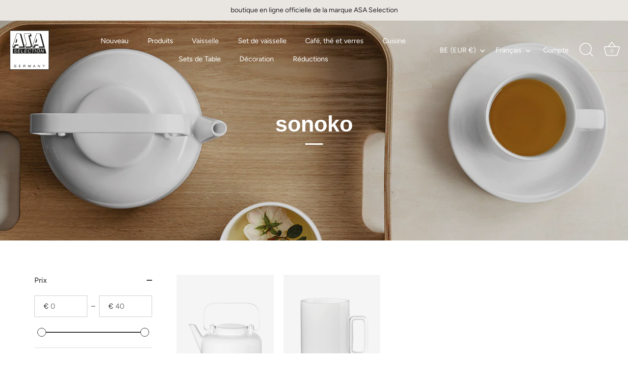

--- FILE ---
content_type: text/javascript
request_url: https://www.asa-selection.com/cdn/shop/t/2/assets/scm-product-label.js?v=9910621817307202881686752812
body_size: 5209
content:
var loadScript=function(url,callback){var script=document.createElement("script");script.type="text/javascript",script.readyState?script.onreadystatechange=function(){(script.readyState=="loaded"||script.readyState=="complete")&&(script.onreadystatechange=null,callback())}:(script.onreadystatechange=callback,script.onload=callback),script.src=url;var x=document.getElementsByTagName("script")[0];x.parentNode.insertBefore(script,x)},startProductLabel2=function(SECOMAPP2,jQuery2){if(SECOMAPP2.cookie=function(b,j,m){if(typeof j!="undefined"){m=m||{},j===null&&(j="",m.expires=-1);var e="";if(m.expires&&(typeof m.expires=="number"||m.expires.toUTCString)){var f;typeof m.expires=="number"?(f=new Date,f.setTime(f.getTime()+m.expires*24*60*60*1e3)):f=m.expires,e="; expires="+f.toUTCString()}var l=m.path?"; path="+m.path:"",g=m.domain?"; domain="+m.domain:"",a=m.secure?"; secure":"";document.cookie=[b,"=",encodeURIComponent(j),e,l,g,a].join("")}else{var d=null;if(document.cookie&&document.cookie!="")for(var k=document.cookie.split(";"),h=0;h<k.length;h++){var c=jQuery2.trim(k[h]);if(c.substring(0,b.length+1)==b+"="){d=decodeURIComponent(c.substring(b.length+1));break}}return d}},SECOMAPP2.plCookie={configuration:{expires:365,path:"/",domain:window.location.hostname},name:"scm_product_label_app",count:"scm_product_label_count",isInstalled:function(){var count=SECOMAPP2.cookie(this.count);count||(count=0),count++,SECOMAPP2.cookie(this.count,count,this.configuration);for(var scripts=document.head.getElementsByTagName("script"),i2=0;i2<scripts.length;++i2)if(scripts[i2].innerText.indexOf("asyncLoad")>=0&&scripts[i2].innerText.indexOf("d3azqz9xba9gwd.cloudfront.net")>=0)return console.log("already has scripttag, load PL"),!0;return SECOMAPP2.cookie(this.name)==="installed"&&count<3}},SECOMAPP2.page=="product"&&SECOMAPP2.pl.overrideUpdateSelectors!==!0&&typeof Shopify!="undefined"&&typeof Shopify.OptionSelectors!="undefined"){var skip=!1;if(typeof Shopify.urlParam!="undefined"&&Shopify.urlParam("variant")&&(skip=!0),!skip)try{Shopify.OptionSelectors.prototype.updateSelectors=function(index,options){var currValues=this.selectedValues(),variant=this.product.getVariant(currValues);variant?(this.variantIdField.disabled=!1,this.variantIdField.value=variant.id):this.variantIdField.disabled=!0,this.onVariantSelected(variant,this,options),this.historyState!=null&&this.historyState.onVariantChange(variant,this,options),this.variantIdField.disabled||this.historyState==null&&typeof SECOMAPP2.pl.showLabel!="undefined"&&SECOMAPP2.pl.showLabel(this.variantIdField.value)},SECOMAPP2.pl.overrideUpdateSelectors=!0}catch(err){console.log("SECOMAPP PL OptionSelectors version mismatch")}}if(!SECOMAPP2.plCookie.isInstalled()||SECOMAPP2.pl.loadedApp===!0)return;if(typeof SECOMAPP2=="undefined")var SECOMAPP2={};typeof SECOMAPP2.pl=="undefined"&&(SECOMAPP2.pl={}),SECOMAPP2.pl.labels=[{id:42560,priority:0,hide:0,image:"https://d3azqz9xba9gwd.cloudfront.net/storage/labels/asaselection/6489ccac9047a.png",position:"top_left",styles:"",text_styles:"",label_width:15,label_height:15,fixed_size:0,page:"product,collection,search,home",conditions:{variant_apply:"variants",exclude_variants:"",include_variants:"46709451063620",is_new:"any",is_on_sale:"any",stock_status:"any",by_price:"base_price"}}],SECOMAPP2.isDefined=function(obj){return typeof obj!="undefined"},SECOMAPP2.getPositionLeft=function(elem,strCssRule){return elem.position()!="undefined"?elem.position().left:0},SECOMAPP2.getPositionTop=function(elem,strCssRule){return elem.position()!="undefined"?elem.position().top:0},SECOMAPP2.getMarginWL=function(elem,strCssRule){if(typeof SECOMAPP2.getCustomMarginWL=="function")return SECOMAPP2.getCustomMarginWL(elem,strCssRule);if(navigator.userAgent.search("Firefox")>-1){if(typeof elem.get(0)=="undefined")return 0;var computedStyle=window.getComputedStyle(elem.get(0)),margT=parseInt(computedStyle.marginLeft,10);return margT}else{var margT=elem.outerWidth(!0)-elem.outerWidth();return margT/2}},SECOMAPP2.getMarginWR=function(elem,strCssRule){if(typeof SECOMAPP2.getCustomMarginWR=="function")return SECOMAPP2.getCustomMarginWR(elem,strCssRule);if(navigator.userAgent.search("Firefox")>-1){if(typeof elem.get(0)=="undefined")return 0;var computedStyle=window.getComputedStyle(elem.get(0)),margT=parseInt(computedStyle.marginRight,10);return margT}else{var margT=elem.outerWidth(!0)-elem.outerWidth();return margT/2}},SECOMAPP2.getMarginW=function(elem,strCssRule){if(navigator.userAgent.search("Firefox")>-1)var margT=elem.parent().outerWidth(!0)-elem.width();else var margT=elem.outerWidth(!0)-elem.outerWidth();return margT/2},SECOMAPP2.getMarginH=function(elem,strCssRule){var margT=elem.outerHeight(!0)-elem.outerHeight();return margT/2},SECOMAPP2.getPadding=function(elem,strCssRule){var paddT=elem.innerWidth()-elem.width();return paddT},SECOMAPP2.pl.labelProduct=function(){var image=getProductImage(),hasFlexSlider=!1;if((image.parents(".flexslider > .flex-viewport > .slides").length||image.parents(".flexslider > .slides").length)&&(hasFlexSlider=!0),hasFlexSlider)var imageParent=image.parents(".flexslider").parent();else if(typeof SECOMAPP2.pl.lpPath!="undefined")var imageParent=image.parents(SECOMAPP2.pl.lpPath).first();else var imageParent=image.parents(":not(a):not(.zoomWrapper)").first();if(imageParent.addClass("pl-parent"),image&&image.length>0){imageParent.prepend('<div class="pl-container pl-product">');var width=image.width()>0?image.width():0;width===0&&image.get(0)&&(width=image.get(0).width);var height=image.height()>0?image.height():0;height===0&&image.get(0)&&(height=image.get(0).height),jQuery2(".pl-container").css({"margin-left":SECOMAPP2.getMarginWL(image),"margin-right":SECOMAPP2.getMarginWR(image),"margin-top":SECOMAPP2.getMarginH(image),"margin-bottom":SECOMAPP2.getMarginH(image),padding:SECOMAPP2.getPadding(image)}),width>0&&jQuery2(".pl-container").css({width:width}),height>0&&jQuery2(".pl-container").css({height:height});var variantId=getVariantId();if(!variantId)for(i=0;i<SECOMAPP2.pl.product.variants.length;i++){var variant=SECOMAPP2.pl.product.variants[i];if(variant.inventory_quantity>0||!variant.hasOwnProperty("inventory_management")){variantId=variant.id;break}}variantId||(variantId=SECOMAPP2.pl.product.variants[0].id),SECOMAPP2.pl.showLabel(variantId)}},SECOMAPP2.pl.labelCollections=function(force){var productImages=getProductImages();searchCallback=function(json){if(typeof SECOMAPP2.pl.products=="undefined"&&(SECOMAPP2.pl.products={}),jQuery2.each(json.results,function(i2,product){if(product.variants.length!==0){if(!SECOMAPP2.pl.products.hasOwnProperty(product.handle)||force){if(SECOMAPP2.pl.products.hasOwnProperty(product.handle)||(SECOMAPP2.pl.products[product.handle]=product,product.published_at=product.published_at.replace(/(\d)-/g,"$1/")),handle=product.handle,!productImages.hasOwnProperty(handle))return;var productImage=productImages[handle];productImage instanceof Array?jQuery2.each(productImage,function(i3,pi){showLabelImage(pi,handle)}):showLabelImage(productImage,handle)}}else console.log("have empty variants in product")}),json.results_count>50&&(typeof SECOMAPP2.pl.search=="undefined"||!SECOMAPP2.pl.search.hasOwnProperty(json.query)))for(typeof SECOMAPP2.pl.search=="undefined"&&(SECOMAPP2.pl.search={}),SECOMAPP2.pl.search[json.query]=!0,page=2;page<=Math.floor((json.results_count+49)/50);page++){var query=json.query.split("&quot;").join('"');jQuery2.getScript("/search.js?page="+page+"&q="+query+"&view=scm.products.handle.js&_sc=1&design_theme_id=149168816452&app=pl")}};var fullQuery="",h=0;for(var handle in productImages)productImages.hasOwnProperty(handle)&&(typeof force!="undefined"&&force===!0&&(SECOMAPP2.pl.productImages={}),typeof SECOMAPP2.pl.productImages=="undefined"&&(SECOMAPP2.pl.productImages={}),!SECOMAPP2.pl.productImages.hasOwnProperty(handle)&&(SECOMAPP2.pl.productImages[handle]=productImages[handle],fullQuery.length>0&&(fullQuery+=" OR "),fullQuery+='handle:"'+handle+'"',h++,h>=50&&(jQuery2.getScript("/search.js?q="+fullQuery+"&view=scm.products.handle.js&_sc=1&design_theme_id=149168816452&app=pl"),fullQuery="",h=0)));h>0&&jQuery2.getScript("/search.js?q="+fullQuery+"&view=scm.products.handle.js&_sc=1&design_theme_id=149168816452&app=pl")},SECOMAPP2.pl.showLabel=function(variantId){jQuery2(".pl-container.pl-product .pl-image").hide();var product=SECOMAPP2.pl.product;product.published_at=product.published_at.replace(/(\d)-/g,"$1/");for(var i2=product.variants.length-1;i2>=0;i2--){var variant=product.variants[i2];if(variantId==variant.id)break}for(var match_count=0,labels=SECOMAPP2.pl.labels,j=0;j<labels.length;j++){var label=labels[j];if(label.page.indexOf("product")!==-1){var condition=label.conditions,match=!0;if(!(label.hide&&match_count>0)){if(condition.is_on_sale=="yes"){if(match)if(!variant.hasOwnProperty("compare_at_price")||variant.compare_at_price==null)match=!1;else if(variant.price<variant.compare_at_price){var compare_at_price_threshold=variant.compare_at_price*1;variant.price>compare_at_price_threshold&&(match=!1)}else match=!1}else if(condition.is_on_sale=="no"&&match&&variant.hasOwnProperty("compare_at_price")){var compare_at_price_threshold=variant.compare_at_price*1;variant.price<=compare_at_price_threshold&&(match=!1)}if(condition.is_new=="yes"?match&&(new Date-Date.parse(product.published_at))/864e5>10&&(match=!1):condition.is_new=="no"&&match&&(new Date-Date.parse(product.published_at))/864e5<=10&&(match=!1),condition.collections){var collections=condition.collections.split(",").map(function(x){return+x});if(match){match=!1;for(var i2=0;i2<product.collections.length;i2++){var cid=product.collections[i2];if(collections.indexOf(cid)>=0){match=!0;break}}}}if(condition.exclude_collections){var exclude_collections=condition.exclude_collections.split(",").map(function(x){return+x});if(match)for(var i2=0;i2<product.collections.length;i2++){var cid=product.collections[i2];if(exclude_collections.indexOf(cid)>=0){match=!1;break}}}if(condition.tags){var tags=condition.tags.split(",");if(match&&(match=!1,product.hasOwnProperty("tags"))){for(var i2=0;i2<product.tags.length;i2++)if(tags.indexOf(product.tags[i2])>=0){match=!0;break}}}if(condition.exclude_tags){var exclude_tags=condition.exclude_tags.split(",");if(match&&product.hasOwnProperty("tags")){for(var i2=0;i2<product.tags.length;i2++)if(exclude_tags.indexOf(product.tags[i2])>=0){match=!1;break}}}if(condition.stock_status=="in_stock"?match&&variant.inventory_quantity<=0&&variant.hasOwnProperty("inventory_management")&&(match=!1):condition.stock_status=="out_of_stock"?match&&(variant.inventory_quantity>0||!variant.hasOwnProperty("inventory_management"))&&(match=!1):condition.stock_status=="low_stock"&&match&&(variant.inventory_quantity<=0||variant.inventory_quantity>1||!variant.hasOwnProperty("inventory_management"))&&(match=!1),(condition.hasOwnProperty("from_price")||condition.hasOwnProperty("to_price"))&&match&&(condition.hasOwnProperty("from_price")&&variant.price<condition.from_price*100&&(match=!1),condition.hasOwnProperty("to_price")&&match&&match==!0&&variant.price>condition.to_price*100&&(match=!1)),(condition.hasOwnProperty("from_weight")||condition.hasOwnProperty("to_weight"))&&match&&(condition.hasOwnProperty("from_weight")&&(!variant.hasOwnProperty("weight")||variant.weight==0||variant.weight<condition.from_weight)&&(match=!1),condition.hasOwnProperty("to_weight")&&match&&(!variant.hasOwnProperty("weight")||variant.weight==0||variant.weight>condition.to_weight)&&(match=!1)),condition.variant_apply=="matching_and_variants")if(match){var exceptVariants=condition.exclude_variants.split(",");jQuery2.inArray(variant.id+"",exceptVariants)>=0&&(match=!1)}else{var includeVariants=condition.include_variants.split(",");jQuery2.inArray(variant.id+"",includeVariants)>=0&&(match=!0)}else if(condition.variant_apply=="variants"){match=!1;var includeVariants=condition.include_variants.split(",");jQuery2.inArray(variant.id+"",includeVariants)>=0&&(match=!0)}else condition.variant_apply=="select_all"&&(match=!0);if((condition.starts_at||condition.ends_at)&&match&&(condition.starts_at&&Date.now()<Date.parse(condition.starts_at)&&(match=!1),condition.ends_at&&match&&Date.now()>Date.parse(condition.ends_at)&&(match=!1)),match)match_count++;else continue;var labelNodes=jQuery2(".pl-container.pl-product .pl-image[data-label-id='"+label.id+"']"),text=label.text;if(labelNodes.length>0&&(!label.text||label.text.indexOf("{")<0||label.text.indexOf("}")<0))labelNodes.first().show();else{var newNode='<div data-label-id="'+label.id+'" class="pl-image '+label.position+'" style="background-size: cover; background-image: url('+label.image+"); width: "+(label.label_width>=0?label.label_width:30)+(label.fixed_size?"px":"%")+"; height: "+(label.label_height>=0?label.label_height:30)+(label.fixed_size?"px":"%")+";"+(label.styles?label.styles:"")+'">';if(label.text){var text=label.text;if(text.indexOf("{SAVE_PERCENT}")>=0){var save_percent=0;variant.hasOwnProperty("compare_at_price")&&variant.price<variant.compare_at_price&&(save_percent=(variant.compare_at_price-variant.price)*100/variant.compare_at_price,save_percent=Math.round(save_percent)),text=text.replace("{SAVE_PERCENT}",save_percent)}if(text.indexOf("{MAX_SALE}")>=0){for(var max_percent=0,i2=0;i2<product.variants.length;i2++)product.variants[i2].hasOwnProperty("compare_at_price")&&product.variants[i2].price<product.variants[i2].compare_at_price&&(save_percent=(product.variants[i2].compare_at_price-product.variants[i2].price)*100/product.variants[i2].compare_at_price,save_percent=Math.round(save_percent),save_percent>max_percent&&(max_percent=save_percent));text=text.replace("{MAX_SALE}",max_percent)}if(text.indexOf("{MIN_SALE}")>=0){for(var min_percent=100,i2=0;i2<product.variants.length;i2++)product.variants[i2].hasOwnProperty("compare_at_price")&&product.variants[i2].price<product.variants[i2].compare_at_price&&(save_percent=(product.variants[i2].compare_at_price-product.variants[i2].price)*100/product.variants[i2].compare_at_price,save_percent=Math.round(save_percent),save_percent<min_percent&&(min_percent=save_percent));text=text.replace("{MIN_SALE}",min_percent)}if(text.indexOf("{SAVE_AMOUNT}")>=0){var save_amount=0;variant.hasOwnProperty("compare_at_price")&&variant.price<variant.compare_at_price&&(save_amount=variant.compare_at_price-variant.price),save_amount%100==0?text=text.replace("{SAVE_AMOUNT}",save_amount/100):save_amount%10==0?text=text.replace("{SAVE_AMOUNT}",(save_amount/100).toFixed(1)):text=text.replace("{SAVE_AMOUNT}",(save_amount/100).toFixed(2))}if(text.indexOf("{PRICE}")>=0&&(text=text.replace("{PRICE}",(variant.price/100).toFixed(2))),text.indexOf("{MIN_PRICE}")>=0&&(text=text.replace("{MIN_PRICE}",(product.price/100).toFixed(2))),text.indexOf("{MAX_PRICE}")>=0){for(var max_price=0,i2=0;i2<product.variants.length;i2++)product.variants[i2].price>max_price&&(max_price=product.variants[i2].price);text=text.replace("{MAX_PRICE}",(max_price/100).toFixed(2))}if(text.indexOf("{NEW_FOR}")>=0){var date_difference=(new Date-Date.parse(product.published_at))/864e5;date_difference=date_difference<0?0:Math.ceil(date_difference),text=text.replace("{NEW_FOR}",date_difference)}if(text.indexOf("{SKU}")>=0&&(sku=variant.sku?variant.sku:"",text=text.replace("{SKU}",sku)),text.indexOf("{STOCK}")>=0){var stock=variant.inventory_quantity>=0?variant.inventory_quantity:0;text=text.replace("{STOCK}",stock)}newNode+='<span class="pl-text translatable" style="'+(label.text_styles?label.text_styles:"")+'">'+text+"</span>"}newNode+="</div>",jQuery2(".pl-container.pl-product").append(newNode)}}}}},SECOMAPP2.pl.showCollectionLabels=function(product,element){var firstVariantId=product.hasOwnProperty("selected_or_first_available_variant_id")?product.selected_or_first_available_variant_id:0,firstVariant=null;if(firstVariantId){for(i2=0;i2<product.variants.length;i2++)if(product.variants[i2].id==firstVariantId){firstVariant=product.variants[i2];break}}for(var match_count=0,labels=SECOMAPP2.pl.labels,j=0;j<labels.length;j++){var label=labels[j];if(label.page.indexOf(SECOMAPP2.page)!==-1){var condition=label.conditions,match=!0;if(!(label.hide&&match_count>0)){if(condition.is_on_sale=="yes"){if(match)if(!product.hasOwnProperty("compare_at_price")||product.compare_at_price==null)match=!1;else if(product.price<product.compare_at_price){var compare_at_price_threshold=product.compare_at_price*1;product.price>compare_at_price_threshold&&(match=!1)}else match=!1}else if(condition.is_on_sale=="no"&&match&&product.hasOwnProperty("compare_at_price")){var compare_at_price_threshold=product.compare_at_price*1;product.price<=compare_at_price_threshold&&(match=!1)}if(condition.is_new=="yes"?match&&(new Date-Date.parse(product.published_at))/864e5>10&&(match=!1):condition.is_new=="no"&&match&&(new Date-Date.parse(product.published_at))/864e5<=10&&(match=!1),condition.collections){var collections=condition.collections.split(",").map(function(x){return+x});if(match){match=!1;for(var i2=0;i2<product.collections.length;i2++){var cid=product.collections[i2];if(collections.indexOf(cid)>=0){match=!0;break}}}}if(condition.exclude_collections){var exclude_collections=condition.exclude_collections.split(",").map(function(x){return+x});if(match)for(var i2=0;i2<product.collections.length;i2++){var cid=product.collections[i2];if(exclude_collections.indexOf(cid)>=0){match=!1;break}}}if(condition.tags){var tags=condition.tags.split(",");if(match&&(match=!1,product.hasOwnProperty("tags"))){for(var i2=0;i2<product.tags.length;i2++)if(tags.indexOf(product.tags[i2])>=0){match=!0;break}}}if(condition.exclude_tags){var exclude_tags=condition.exclude_tags.split(",");if(match&&product.hasOwnProperty("tags")){for(var i2=0;i2<product.tags.length;i2++)if(exclude_tags.indexOf(product.tags[i2])>=0){match=!1;break}}}if(condition.stock_status=="in_stock"){if(match){match=!1;for(var i2=0;i2<product.variants.length;i2++){var variant=product.variants[i2];if(variant.inventory_quantity>0||!variant.hasOwnProperty("inventory_management")){match=!0;break}}}}else if(condition.stock_status=="out_of_stock"){if(match)for(var i2=0;i2<product.variants.length;i2++){var variant=product.variants[i2];if(variant.inventory_quantity>0||!variant.hasOwnProperty("inventory_management")){match=!1;break}}}else if(condition.stock_status=="low_stock"&&match){match=!1;for(var i2=0;i2<product.variants.length;i2++){var variant=product.variants[i2];if(variant.inventory_quantity>0&&variant.inventory_quantity<=1&&variant.hasOwnProperty("inventory_management")){match=!0;break}}}if((condition.hasOwnProperty("from_price")||condition.hasOwnProperty("to_price"))&&match&&(condition.hasOwnProperty("from_price")&&product.price<condition.from_price*100&&(match=!1),condition.hasOwnProperty("to_price")&&match&&match==!0&&product.price>condition.to_price*100&&(match=!1)),(condition.hasOwnProperty("from_weight")||condition.hasOwnProperty("to_weight"))&&match){match=!1;for(var i2=0;i2<product.variants.length;i2++){var variant=product.variants[i2];if(match=!0,condition.hasOwnProperty("from_weight")&&(!variant.hasOwnProperty("weight")||variant.weight==0||variant.weight<condition.from_weight)&&(match=!1),condition.hasOwnProperty("to_weight")&&match&&(!variant.hasOwnProperty("weight")||variant.weight==0||variant.weight>condition.to_weight)&&(match=!1),match)break}}if(condition.variant_apply=="matching_and_variants")if(match){var exceptVariants=condition.exclude_variants.split(",");for(i2=0;i2<product.variants.length;i2++){var variant=product.variants[i2];if(jQuery2.inArray(variant.id+"",exceptVariants)>=0){match=!1;break}}}else{var includeVariants=condition.include_variants.split(",");for(i2=0;i2<product.variants.length;i2++){var variant=product.variants[i2];if(jQuery2.inArray(variant.id+"",includeVariants)>=0){match=!0;break}}}else if(condition.variant_apply=="variants"){match=!1;var includeVariants=condition.include_variants.split(",");for(i2=0;i2<product.variants.length;i2++){var variant=product.variants[i2];if(jQuery2.inArray(variant.id+"",includeVariants)>=0){match=!0;break}}}else condition.variant_apply=="select_all"&&(match=!0);if((condition.starts_at||condition.ends_at)&&match&&(condition.starts_at&&Date.now()<Date.parse(condition.starts_at)&&(match=!1),condition.ends_at&&match&&Date.now()>Date.parse(condition.ends_at)&&(match=!1)),match)match_count++;else continue;if(typeof SECOMAPP2.pl.lpsPath=="undefined")var labelNodes=jQuery2(".pl-container .pl-image[data-label-id='"+label.id+"']",element);else var labelNodes=jQuery2(".pl-container .pl-image[data-label-id='"+label.id+"']",jQuery2(element).parents(".pl-parent").first());if(labelNodes.length>0)labelNodes.first().show();else{var newNode='<div data-label-id="'+label.id+'" class="pl-image '+label.position+'" style="background-size: cover; background-image: url('+label.image+"); width: "+(label.label_width>=0?label.label_width:30)+(label.fixed_size?"px":"%")+"; height: "+(label.label_height?label.label_height:30)+(label.fixed_size?"px":"%")+";"+(label.styles?label.styles:"")+'">';if(label.text){var text=label.text;if(text.indexOf("{SAVE_PERCENT}")>=0){var save_percent=0;firstVariant?firstVariant.hasOwnProperty("compare_at_price")&&firstVariant.price<firstVariant.compare_at_price&&(save_percent=(firstVariant.compare_at_price-firstVariant.price)*100/firstVariant.compare_at_price,save_percent=Math.round(save_percent)):product.hasOwnProperty("compare_at_price")&&product.price<product.compare_at_price&&(save_percent=(product.compare_at_price-product.price)*100/product.compare_at_price,save_percent=Math.round(save_percent)),text=text.replace("{SAVE_PERCENT}",save_percent)}if(text.indexOf("{MAX_SALE}")>=0){for(var max_percent=0,i2=0;i2<product.variants.length;i2++)product.variants[i2].hasOwnProperty("compare_at_price")&&product.variants[i2].price<product.variants[i2].compare_at_price&&(save_percent=(product.variants[i2].compare_at_price-product.variants[i2].price)*100/product.variants[i2].compare_at_price,save_percent=Math.round(save_percent),save_percent>max_percent&&(max_percent=save_percent));text=text.replace("{MAX_SALE}",max_percent)}if(text.indexOf("{MIN_SALE}")>=0){for(var min_percent=100,i2=0;i2<product.variants.length;i2++)product.variants[i2].hasOwnProperty("compare_at_price")&&product.variants[i2].price<product.variants[i2].compare_at_price&&(save_percent=(product.variants[i2].compare_at_price-product.variants[i2].price)*100/product.variants[i2].compare_at_price,save_percent=Math.round(save_percent),save_percent<max_percent&&(min_percent=save_percent));text=text.replace("{MIN_SALE}",min_percent)}if(text.indexOf("{SAVE_AMOUNT}")>=0){var save_amount=0;firstVariant?firstVariant.hasOwnProperty("compare_at_price")&&firstVariant.price<firstVariant.compare_at_price&&(save_amount=firstVariant.compare_at_price-firstVariant.price):product.hasOwnProperty("compare_at_price")&&product.price<product.compare_at_price&&(save_amount=product.compare_at_price-product.price),save_amount%100==0?text=text.replace("{SAVE_AMOUNT}",save_amount/100):save_amount%10==0?text=text.replace("{SAVE_AMOUNT}",(save_amount/100).toFixed(1)):text=text.replace("{SAVE_AMOUNT}",(save_amount/100).toFixed(2))}if(text.indexOf("{PRICE}")>=0&&(firstVariant?text=text.replace("{PRICE}",(firstVariant.price/100).toFixed(2)):text=text.replace("{PRICE}",(product.price/100).toFixed(2))),text.indexOf("{MIN_PRICE}")>=0&&(text=text.replace("{MIN_PRICE}",(product.price/100).toFixed(2))),text.indexOf("{MAX_PRICE}")>=0){for(var max_price=0,i2=0;i2<product.variants.length;i2++)product.variants[i2].price>max_price&&(max_price=product.variants[i2].price);text=text.replace("{MAX_PRICE}",(max_price/100).toFixed(2))}if(text.indexOf("{NEW_FOR}")>=0){var date_difference=(new Date-Date.parse(product.published_at))/864e5;date_difference=date_difference<0?0:Math.ceil(date_difference),text=text.replace("{NEW_FOR}",date_difference)}if(text.indexOf("{STOCK}")>=0){for(var product_inventory_quantity=0,i2=0;i2<product.variants.length;i2++){var variant=product.variants[i2];if(variant.hasOwnProperty("inventory_management"))variant.inventory_quantity>=0&&(product_inventory_quantity+=variant.inventory_quantity);else continue}text=text.replace("{STOCK}",product_inventory_quantity)}newNode+='<span class="pl-text translatable" style="'+(label.text_styles?label.text_styles:"")+'">'+text+"</span>"}newNode+="</div>",typeof SECOMAPP2.pl.lpsPath=="undefined"||jQuery2(element).parents(".pl-parent").length===0?jQuery2(".pl-container",element).append(newNode):jQuery2(".pl-container",jQuery2(element).parents(".pl-parent").first()).append(newNode)}}}}return null};function getProductImages(){var productImages=typeof SECOMAPP2.pl.pisRegex=="undefined"?jQuery2('a[href*="/products/"]:not([href*=".jp"]):not(form a[href*="/products/"]):not(.related-products a[href*="/products/"]):not(.not-sca-pl a[href*="/products/"]):not([href*=".JP"]):not([href*=".png"]):not([href*=".PNG"])').has('img[src*="/products/"]:not([class*="not-sca-pl"]), img[src*="/no-image"], img[data-src*="/products/"]:not([class*="not-sca-pl"]), img[data-src*="/no-image"]'):jQuery2(SECOMAPP2.pl.pisRegex),products={};return productImages.each(function(index,product){if(jQuery2(product).attr("href")){var splits=jQuery2(product).attr("href").split("/"),handle=splits[splits.length-1].split(/[?#]/)[0];if(products.hasOwnProperty(handle)){var handles=products[handle];handles instanceof Array||(handles=[handles],products[handle]=handles),handles.push(product)}else products[handle]=product;var handle2=decodeURI(handle);if(handle!=handle2)if(products.hasOwnProperty(handle2)){var handles=products[handle2];handles instanceof Array||(handles=[handles],products[handle2]=handles),handles.push(product)}else products[handle2]=product}}),products}function getProductImage(){if(typeof SECOMAPP2.pl.piRegex=="undefined")var images=jQuery2('img[src*="/products/"][src*="/cdn.shopify.com/s/files/"][src*=".jp"],img[src*="/products/"][src*="/cdn.shopify.com/s/files/"][src*=".JP"],img[src*="/products/"][src*="/cdn.shopify.com/s/files/"][src*=".png"],img[src*="/products/"][src*="/cdn.shopify.com/s/files/"][src*=".PNG"]');else{var images=jQuery2(SECOMAPP2.pl.piRegex);(typeof images=="undefined"||images.length===0)&&(typeof SECOMAPP2.pl.retry=="undefined"?SECOMAPP2.pl.retry=1:SECOMAPP2.pl.retry=SECOMAPP2.pl.retry+1,SECOMAPP2.pl.retry<5&&setTimeout(function(){SECOMAPP2.pl.labelProduct()},1e3))}var maxWidth=0,mainImage,title=jQuery2("meta[property='og:title']").attr("content");return typeof SECOMAPP2.pl.piRegex!="undefined"&&images.length==1?mainImage=images[0]:images.each(function(index,image){if(!(jQuery2(image).css("opacity")=="0"||jQuery2(image).css("visibility")=="hidden"||jQuery2(image).css("display")=="none")){var currentWidth=jQuery2(image).width();if(title){var alt=jQuery2(image).attr("alt");alt&&alt.indexOf(title)>=0&&(currentWidth*=2)}currentWidth>maxWidth&&(maxWidth=currentWidth,mainImage=image)}}),mainImage===void 0&&images.length>0&&images.each(function(index,image){if(!(jQuery2(image).css("opacity")=="0"||jQuery2(image).css("visibility")=="hidden"||jQuery2(image).css("display")=="none")){var currentWidth=image.width;if(title){var alt=jQuery2(image).attr("alt");alt&&alt.indexOf(title)>=0&&(currentWidth*=2)}currentWidth>maxWidth&&(maxWidth=currentWidth,mainImage=image)}}),mainImage===void 0&&images.length>0&&(mainImage=images[0]),jQuery2(mainImage)}function getVariantId(){var variantId=SECOMAPP2.isDefined(Shopify.urlParam)?Shopify.urlParam("variant"):!1;if(variantId||(variantId=location.search.split("variant=")[1]),!variantId){var elem=SECOMAPP2.isDefined(Shopify.OptionSelectors)?document.getElementById(Shopify.OptionSelectors.domIdPrefix):!1;if(!elem)return!1;var option=elem.querySelector("[selected]");if(!option)return!1;variantId=option.value}return variantId}function showLabelImage(productImage,handle){if(typeof SECOMAPP2.pl.pi2sRegex!="undefined"){if(SECOMAPP2.pl.pi2sParent){var pi2sParent=jQuery2(productImage).parents(SECOMAPP2.pl.pi2sParent).first();if(pi2sParent.length)var images=jQuery2(SECOMAPP2.pl.pi2sRegex,pi2sParent);else var images=jQuery2(SECOMAPP2.pl.pi2sRegex,productImage)}else var images=jQuery2(SECOMAPP2.pl.pi2sRegex,productImage);if(images.length==0)var images=jQuery2(SECOMAPP2.pl.pi2sRegex)}else var images=jQuery2("img:not(.sca-fg-img-collect)",productImage);var outside=!1;if(images.length==0&&(images=jQuery2('img[src*="/products/"][src*="/cdn.shopify.com/s/files/"][src*=".jp"],img[src*="/products/"][src*="/cdn.shopify.com/s/files/"][src*=".png"],img[src*="/products/"][src*="/cdn.shopify.com/s/files/"][src*=".JP"],img[src*="/products/"][src*="/cdn.shopify.com/s/files/"][src*=".PNG"]',jQuery2(productImage).parent()),outside=!0),images.length==0&&(images=jQuery2('img[src*="/products/"][src*="/cdn.shopify.com/s/files/"][src*=".jp"],img[src*="/products/"][src*="/cdn.shopify.com/s/files/"][src*=".png"],img[src*="/products/"][src*="/cdn.shopify.com/s/files/"][src*=".JP"],img[src*="/products/"][src*="/cdn.shopify.com/s/files/"][src*=".PNG"]',jQuery2(productImage).parent().parent()),outside=!0),images.length==0)var image=jQuery2(productImage);else var image=images.first();if(typeof SECOMAPP2.pl.lpsPath=="undefined"){var imageParent=image.parents(":not(a):not(.zoomWrapper)").first().addClass("pl-parent");jQuery2(".pl-container.pl-collection",image.parents(".pl-parent").first()).length===0&&image.parents(":not(.zoomWrapper):not(a:has(.zoomWrapper))").first().prepend('<div class="pl-container pl-collection">')}else{var imageParent=image.parents(SECOMAPP2.pl.lpsPath).first().addClass("pl-parent");jQuery2(".pl-container.pl-collection",image.parents(".pl-parent").first()).length===0&&image.parents(SECOMAPP2.pl.lpsPath).first().prepend('<div class="pl-container pl-collection">'),outside=!0}outside&&(productImage=imageParent),$productImage=jQuery2(productImage),jQuery2(".pl-collection",productImage).css({"margin-left":SECOMAPP2.getMarginWL($productImage),"margin-right":SECOMAPP2.getMarginWR($productImage),"margin-top":SECOMAPP2.getMarginH($productImage),"margin-bottom":SECOMAPP2.getMarginH($productImage),padding:SECOMAPP2.getPadding($productImage)});var product=SECOMAPP2.pl.products[handle];SECOMAPP2.pl.showCollectionLabels(product,productImage)}function resizeLabelImage(productImage){$productImage=jQuery2(productImage),jQuery2(".pl-collection",productImage).css({"margin-left":SECOMAPP2.getMarginWL($productImage),"margin-right":SECOMAPP2.getMarginWR($productImage),"margin-top":SECOMAPP2.getMarginH($productImage),"margin-bottom":SECOMAPP2.getMarginH($productImage),padding:SECOMAPP2.getPadding($productImage)})}jQuery2("div.pl-container").remove(),SECOMAPP2.page=="product"&&(SECOMAPP2.pl.labelProduct(),jQuery2(window).resize(function(){var image=getProductImage();image&&image.length>0&&jQuery2(".pl-product").css({width:image.width()>0?image.width():image.get(0).width,height:image.height()>0?image.height():image.get(0).height,"margin-left":SECOMAPP2.getMarginWL(image),"margin-right":SECOMAPP2.getMarginWR(image),"margin-top":SECOMAPP2.getMarginH(image),"margin-bottom":SECOMAPP2.getMarginH(image),padding:SECOMAPP2.getPadding(image)})}),jQuery2(".single-option-selector").change(function(){if(!SECOMAPP2.isDefined(Shopify.urlParam)||!SECOMAPP2.isDefined(Shopify.OptionSelectors)){console.log("No Shopify.OptionSelectors");return}var variantId=getVariantId();if(!variantId)return console.log("no variantId"),!1;SECOMAPP2.pl.showLabel(variantId)})),(SECOMAPP2.page=="collection"||SECOMAPP2.page=="home"||SECOMAPP2.page=="search"||SECOMAPP2.page=="product")&&(SECOMAPP2.pl.labelCollections(),jQuery2(window).resize(function(){var productImages=getProductImages();for(var handle in productImages){var productImage=productImages[handle];productImage instanceof Array?jQuery2.each(productImage,function(i2,pi){resizeLabelImage(pi)}):resizeLabelImage(productImage)}}),SECOMAPP2.page=="collection"&&jQuery2(document).ajaxSuccess(function(){SECOMAPP2.pl.labelCollections()}),SECOMAPP2.page=="home"&&jQuery2(document).ajaxSuccess(function(){SECOMAPP2.pl.labelCollections()}),SECOMAPP2.page=="search"&&jQuery2(document).ajaxSuccess(function(){SECOMAPP2.pl.labelCollections()})),SECOMAPP2.pl.loadedApp=!0},SECOMAPP=SECOMAPP||new Object;SECOMAPP.pl=SECOMAPP.pl||new Object,typeof jQuery=="undefined"?loadScript("//code.jquery.com/jquery-1.11.1.min.js",function(){SECOMAPP.jQuery=jQuery.noConflict(),SECOMAPP.jQuery.ajaxSetup({cache:!0}),SECOMAPP.jQuery(document).ready(function(){SECOMAPP.pl.jQuery=SECOMAPP.jQuery,SECOMAPP.pl.loadedJs=!0,startProductLabel2(SECOMAPP,SECOMAPP.jQuery)})}):(jQuery.ajaxSetup({cache:!0}),jQuery(document).ready(function(){SECOMAPP.pl.jQuery=jQuery,SECOMAPP.pl.loadedJs=!0,startProductLabel2(SECOMAPP,jQuery)}));
//# sourceMappingURL=/cdn/shop/t/2/assets/scm-product-label.js.map?v=9910621817307202881686752812


--- FILE ---
content_type: text/javascript
request_url: https://widgets.trustedshops.com/js/X5905F83E46D39C5C6CBACF28CC0A212C.js
body_size: 1563
content:
((e,t)=>{const a={shopInfo:{tsId:"X5905F83E46D39C5C6CBACF28CC0A212C",name:"www.asa-selection.com/fr_fr",url:"https://www.asa-selection.com/fr_fr",language:"fr",targetMarket:"FRA",ratingVariant:"WIDGET",eTrustedIds:{accountId:"acc-4809a4de-cfd3-4e84-b4f0-698905eac355",channelId:"chl-8b7e2469-61c9-42cb-81c6-035f028c75fa"},buyerProtection:{certificateType:"CLASSIC",certificateState:"PRODUCTION",mainProtectionCurrency:"EUR",classicProtectionAmount:2500,maxProtectionDuration:30,firstCertified:"2021-11-08 10:35:27"},reviewSystem:{rating:{averageRating:4.97,averageRatingCount:35,overallRatingCount:90,distribution:{oneStar:0,twoStars:0,threeStars:0,fourStars:1,fiveStars:34}},reviews:[{average:5,buyerStatement:"Les verres sont arrivés en excellent état grâce à un emballage très soigné. De même pour les coupelles en porcelaine. \nUn seul bémol : la livraison pour laquelle j'ai reçu 3 messages m'avertisssant qu'elle était programmée, puis repoussée,  puis remise à la 1ère date annoncée. ASA n'est pas responsable de ce dysfonctionnement.",rawChangeDate:"2026-01-17T17:44:19.000Z",changeDate:"17/01/2026",transactionDate:"07/01/2026"},{average:5,buyerStatement:"Belle qualité et rapidité de la livraison",rawChangeDate:"2025-12-17T10:46:40.000Z",changeDate:"17/12/2025",transactionDate:"10/12/2025"},{average:5,buyerStatement:"Simple rapide et efficace !\nProduits élégants, sobres, de qualité\nSite internet intuitif\nLivraison rapide",rawChangeDate:"2025-12-11T16:30:54.000Z",changeDate:"11/12/2025",transactionDate:"30/11/2025"}]},features:["GUARANTEE_RECOG_CLASSIC_INTEGRATION","MARS_REVIEWS","MARS_EVENTS","DISABLE_REVIEWREQUEST_SENDING","MARS_PUBLIC_QUESTIONNAIRE","MARS_QUESTIONNAIRE"],consentManagementType:"OFF",urls:{profileUrl:"https://www.trstd.com/fr-fr/reviews/asa-selection-com-fr-fr",profileUrlLegalSection:"https://www.trstd.com/fr-fr/reviews/asa-selection-com-fr-fr#legal-info",reviewLegalUrl:"https://help.etrusted.com/hc/fr/articles/23970864566162"},contractStartDate:"2021-08-04 00:00:00",shopkeeper:{name:"ASA Selection GmbH",street:"Rudolf-Diesel-Straße 3",country:"DE",city:"Höhr-Grenzhausen",zip:"56203"},displayVariant:"full",variant:"full",twoLetterCountryCode:"FR"},"process.env":{STAGE:"prod"},externalConfig:{trustbadgeScriptUrl:"https://widgets.trustedshops.com/assets/trustbadge.js",cdnDomain:"widgets.trustedshops.com"},elementIdSuffix:"-98e3dadd90eb493088abdc5597a70810",buildTimestamp:"2026-01-18T05:36:39.065Z",buildStage:"prod"},r=a=>{const{trustbadgeScriptUrl:r}=a.externalConfig;let s=t.querySelector(`script[src="${r}"]`);s&&t.body.removeChild(s),s=t.createElement("script"),s.src=r,s.charset="utf-8",s.setAttribute("data-type","trustbadge-business-logic"),s.onerror=()=>{throw new Error(`The Trustbadge script could not be loaded from ${r}. Have you maybe selected an invalid TSID?`)},s.onload=()=>{e.trustbadge?.load(a)},t.body.appendChild(s)};"complete"===t.readyState?r(a):e.addEventListener("load",(()=>{r(a)}))})(window,document);

--- FILE ---
content_type: text/javascript
request_url: https://www.asa-selection.com/cdn/shop/t/2/assets/bss-file-configdata.js?v=171585259542097264801686815043
body_size: 276
content:
var configDatas=[{label_id:83205,name:"handmade",priority:0,img_url:"download.png",pages:"1,2,3,4,7",enable_allowed_countries:!1,locations:"",position:0,product_type:0,exclude_products:6,product:"8536642388292",variant:"",collection:"",collection_image:"",inventory:0,tags:"",excludeTags:"",enable_visibility_date:!1,from_date:null,to_date:null,enable_discount_range:!1,discount_type:1,discount_from:null,discount_to:null,public_img_url:"https://cdn.shopify.com/s/files/1/0753/3946/5028/t/2/assets/download_png?v=1686752086",label_text:"Hello!",label_text_color:"#ffffff",label_text_font_size:12,label_text_background_color:"#ff7f50",label_text_no_image:1,label_text_in_stock:"In Stock",label_text_out_stock:"Sold out",label_shadow:0,label_shape:"rectangle",label_opacity:100,label_border_radius:0,label_text_style:0,label_shadow_color:"#808080",label_text_enable:0,label_text_font_family:null,related_product_tag:null,customer_tags:null,exclude_customer_tags:null,customer_type:"allcustomers",exclude_customers:"all_customer_tags",collection_image_type:0,label_on_image:"2",first_image_tags:null,label_type:2,badge_type:2,custom_selector:'{"productPageSelector":"DIV.product-area.product-area--loner.product-area--two-col.theme-init > DIV.product-area__details.product-detail > DIV.product-area__details__inner.cc-sticky-scroll-direction.cc-initialized > DIV.product-area__details__header > DIV.product-detail__form > DIV.product-detail__gap-lg.product-detail__trust-icons&_&0"}',margin_top:0,margin_bottom:0,mobile_font_size_label:12,label_text_id:83205,emoji:null,emoji_position:null,transparent_background:null,custom_page:null,check_custom_page:"0",margin_left:0,instock:null,enable_price_range:0,price_range_from:null,price_range_to:null,enable_product_publish:0,product_publish_from:null,product_publish_to:null,enable_countdown_timer:0,option_format_countdown:0,countdown_time:null,option_end_countdown:null,start_day_countdown:null,public_url_s3:"https://shopify-production-product-labels.s3.us-east-2.amazonaws.com/public/static/base/images/customer/35286/download.png",enable_visibility_period:0,visibility_period:1,createdAt:"2023-06-15T07:20:28.000Z",customer_ids:"",exclude_customer_ids:"",exclude_product_ids:"",angle:0,toolTipText:"",mobile_width_label:30,mobile_height_label:30,mobile_fixed_percent_label:1,desktop_width_label:30,desktop_height_label:30,desktop_fixed_percent_label:0,mobile_position:0,desktop_label_unlimited_top:33,desktop_label_unlimited_left:33,desktop_label_unlimited_width:30,desktop_label_unlimited_height:30,mobile_label_unlimited_top:33,mobile_label_unlimited_left:33,mobile_label_unlimited_width:30,mobile_label_unlimited_height:30,mobile_margin_top:0,mobile_margin_left:0,mobile_margin_bottom:0,enable_fixed_time:0,fixed_time:null,statusLabelHoverText:0,labelHoverTextLink:"",statusLabelAltText:0,labelAltText:"",enable_multi_badge:0,animation_type:0,enable_badge_stock:0,translations:[]}];
//# sourceMappingURL=/cdn/shop/t/2/assets/bss-file-configdata.js.map?v=171585259542097264801686815043
